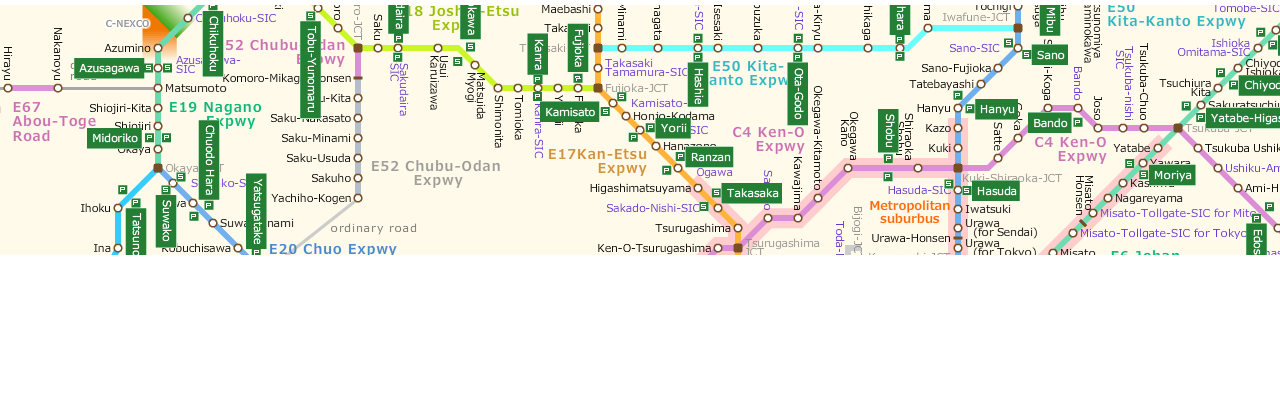

--- FILE ---
content_type: text/html; charset=UTF-8
request_url: https://tw.driveplaza.com/sapa/1800/1800056/1/inner_map_en.html?bp=sp
body_size: 1725
content:
<html>
<head>
</head>
<body onLoad="MapSetPositionbyIC('1800056')"><!--MT側でSAPAコード挿入 該当SAPAが地図の中心となる-->

<!--Map出力-->
<form name="routesearchForm">
    <div id="contents"></div>
</form>
<!--/Map出力-->

<!--ロードマップ用JS-->
<link href="https://course2.driveplaza.com/map_en/map_css/style.css" rel="stylesheet" type="text/css" media="all" />
<script src="https://www.driveplaza.com/jsp/portal/route/js/search_new/search_new_map.js?20140815" type="text/javascript"></script>
<script type="text/javascript">
<!--
var base_url = "https://course2.driveplaza.com/map_en/";
// -->
</script>
<script src="https://course2.driveplaza.com/map_en/map_js/map.js" type="text/javascript"></script>
<script type="text/javascript">
<!--
var initCenterIc = "";
// -->
</script>
<!--/ロードマップ用JS-->
<!-- ページ専用 JS -->
<script type="text/javascript">
    var q_bp = location.search;
    var contents = document.getElementById('contents');
    var param = location.search;
    if(param == '?bp=sp'){
        contents.innerHTML = '<div id="tnvmap" class="mapstyle" view="true" sapa="0"small_tab="false" statusbar="true" map_width="0" map_height="250"></div>';
    } else if(param == '?bp=pc'){
        contents.innerHTML = '<div id="tnvmap" class="mapstyle" view="true" sapa="0"small_tab="false" statusbar="true" map_width="0" map_height="354"></div>';
    } else if(param == '?bp=sp02'){
        contents.innerHTML = '<div id="tnvmap" class="mapstyle" view="true" sapa="0"small_tab="false" statusbar="true" map_width="0" map_height="100"></div>';
    } else if(param == '?bp=pc02'){
        contents.innerHTML = '<div id="tnvmap" class="mapstyle" view="true" sapa="0"small_tab="false" statusbar="true" map_width="0" map_height="190"></div>';
    }
</script>
<!-- / ページ専用 JS -->
</body>
</html>